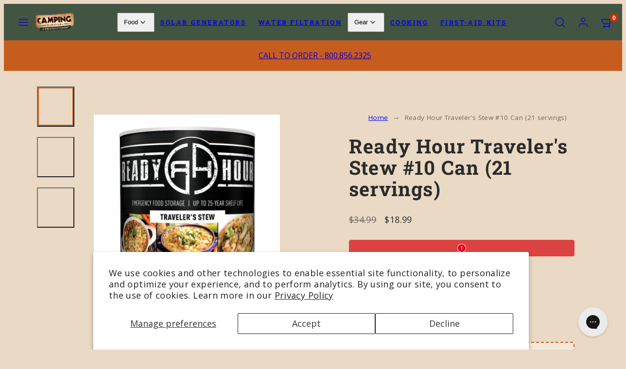

--- FILE ---
content_type: text/javascript; charset=utf-8
request_url: https://app.visitorscounter.app/get_pvc/0d770878ddc711efb0ebf2f8983a9bba.js?u=3931183186029_155&q=true&o=false&product_id=3931183186029
body_size: 619
content:
function PVC_detectAddToCartButton() {
    var resultElement = null;
    var adcButtonSelectors = [
        '*[pvc-override="true"]:not([disabled])',
        '*[id="new-form-atc"]:not([disabled])',
        '*[class*="diilii_modal_btnn"]:not([disabled])',
        '*[class*="enj-add-to-cart-btn"]:not([disabled])',
        '*[class*="rbr-addBundleBtn-"]:not([disabled])',
        '*[class*="button--addToCart"]:not([disabled])',
        'input[name="add"]:not([disabled])',
        'button[name="add"]:not([disabled])',
        'button[id="add"]:not([disabled])',
        'input[id="add"]:not([disabled])',
        'button[id="addToCart"]:not([disabled])',
        'input[id="addToCart"]:not([disabled])',
        'input[name="AddToCart"]:not([disabled])',
        'button[name="AddToCart"]:not([disabled])',
        'input[id="AddToCart"]:not([disabled])',
        'button[id="AddToCart"]:not([disabled])',
        '*[id="add-to-cart"]:not([disabled])',
        '*[id="adbtn"]:not([disabled])',
        '*[class*="product-form--atc-button"]:not([disabled])',
        '*[class*="product__add-to-cart"]:not([disabled])',
        '*[id="shopify_add_to_cart"]:not([disabled])',
        '*[class*="product-form--add-to-cart"]:not([disabled])',
        '*[class*="ProductForm__AddToCart"]:not([disabled])',
        '*[class*="add-to-cart"]:not([disabled]):not([class*="add-to-cart-sticky"]):not(div)',
        '*[class*="addtocart"]:not([disabled])',
        '*[class*="AddToCart"]:not([disabled])',
        '*[data-action="add-to-cart"]:not([disabled])',
        '*[data-add-to-cart]:not([disabled])',
        '*[data-add-to-cart-text]:not([disabled])',
        '*[name="add"]:not([disabled])',
        '*[data-add-button]:not([disabled])',
        '*[data-text-add-to-cart]:not([disabled])',
        '*[data-pf-type="ProductATC"]:not([disabled])',
        '*[class*="single_add_to_cart_button"]:not([disabled])',
        '*[data-text*="Add To Cart"]:not([disabled])',
        '*[data-lhi="trans_buynow"]:not([disabled])',
        '*[class*="add_to_cart_button"]:not([disabled])',
        '*[class*="btn-cart"]:not([disabled])',
        '*[data-add-cart]:not([disabled])',
        '*[class*="product-buy-buttons--cta"]:not([disabled])',
        '*[data-aid="product-form-submit-button"]:not([disabled])',
        '*[class*="lh-add_to_cart"]:not([disabled])',
        '*[class*="addToCart"]:not([disabled])',
        '*[data-buy-button]:not([disabled])',
        'buy-buttons[class*="buy-buttons"]:not([disabled])',
        'buy-buttons:not([disabled])',
        '*[class*="_rsi-buy-now-button-product"]:not([disabled])',
        '*[class*="es-popup-button-product"]:not([disabled])',
        '*[aria-label="Add to cart"]:not([disabled])',
        '.product-form *[aria-label="add-to-cart"]:not([disabled])',
        '*[aria-label="add-to-cart"]:not([disabled])',
    ];

    var cartFormSelectors = [
        'input[type="submit"]:not([disabled])',
        'input[type="button"]:not([disabled])'
    ];

    for (var selector of adcButtonSelectors) {
        var element = document.querySelector(selector);
        if (element !== null) {
            return element;
        }
    }

    var cartFormElement = document.querySelector('form[action="/cart/add"]');
    for (var selector of cartFormSelectors) {
        if (cartFormElement !== null) {
            var element = cartFormElement.querySelector(selector);
            if (element !== null) {
                return element;
            }
        }
    }

    return null;
}

function PVC_getShopifyThemeName() {
    try {
        if (window.PVC_THEME_NAME_OVERRIDE !== undefined) {
            return window.PVC_THEME_NAME_OVERRIDE;
        }
        else if (window.BOOMR !== undefined && window.BOOMR.themeName !== undefined && window.BOOMR.themeName.length > 0) {
            return window.BOOMR.themeName.toLowerCase();
        }
        else if (window.Shopify !== undefined && window.Shopify.theme !== undefined && window.Shopify.theme.schema_name !== undefined && window.Shopify.theme.schema_name.length > 0) {
            return window.Shopify.theme.schema_name.toLowerCase();
        }
        else {
            return Shopify.theme.name.toLowerCase();
        }
    }
    catch (err) {
        return "";
    }
}

function PVC_main() {
    console.log('%c------ Countly: Live Visitors Counter by Effective Apps is Initializing ------', 'color: cyan');
    console.log('%c------ Contact us at support@effectify.co for help and questions about the app ------', 'color: cyan');
    window.PVC_THEME_NAME = PVC_getShopifyThemeName();
    if (window.PVC_SCRIPT_INJECTED === undefined) {
        window.PVC_SCRIPT_INJECTED = true;
        var addToCartButton = PVC_detectAddToCartButton();
        if (null === addToCartButton) {
            return false;
        }

        var productVisitorsCounterElement = document.createElement('div');
        productVisitorsCounterElement.id = "effectiveAppsProductVisitorsCounterElement";
        productVisitorsCounterElement.innerHTML = `<p><span style="font-size: 16px;">🔥54&nbsp;</span><span style="caret-color: #1d1c1d; color: #1d1c1d; font-family: Slack-Lato, Slack-Fractions, appleLogo, sans-serif; font-size: 15px; orphans: 2; widows: 2;">People are viewing this product</span></p>`;

        if ('' !== '') {
            productVisitorsCounterElement.style.textAlign = '';
        }
        if ('' !== '') {
            productVisitorsCounterElement.style.borderColor = '#';
            productVisitorsCounterElement.style.borderStyle = 'unset';
        }
        if ('' !== '') {
            productVisitorsCounterElement.style.backgroundColor = '#';
        }

        var container = addToCartButton.parentElement;

        if (window.PVC_THEME_NAME.indexOf('ecomsolid') > -1) {
            container = addToCartButton;
        }

        if (window.PVC_THEME_NAME.indexOf('motion') > -1) {
            container = addToCartButton.parentElement.parentElement;
        }

        if (window.PVC_THEME_NAME.indexOf('enterprise') > -1) {
            container = addToCartButton.parentElement.parentElement.parentElement;
        }

        if (window.PVC_THEME_NAME.indexOf('davici home') > -1) {
            container = addToCartButton.parentElement.parentElement.parentElement;
        }

        if (window.PVC_THEME_NAME.indexOf('nation') > -1) {
            container = addToCartButton.parentElement.parentElement.parentElement.parentElement;
        }

        if (window.PVC_THEME_NAME.indexOf('savor') > -1) {
            container = addToCartButton.parentElement.parentElement.parentElement;
        }

        if (window.PVC_THEME_NAME.indexOf('canopy') > -1) {
            container = addToCartButton.parentElement.parentElement.parentElement.parentElement;
        }

        if (window.PVC_THEME_NAME.indexOf('pipeline') > -1) {
            container = addToCartButton.parentElement.parentElement;
        }

        if (window.PVC_THEME_NAME.indexOf('simplistic') > -1) {
            container = addToCartButton.parentElement.parentElement;
        }

        if ('1' === '1') {
            container.before(productVisitorsCounterElement);
        }
        else if ('1' === '2') {
            container.after(productVisitorsCounterElement);
        }
    }
}

PVC_main();